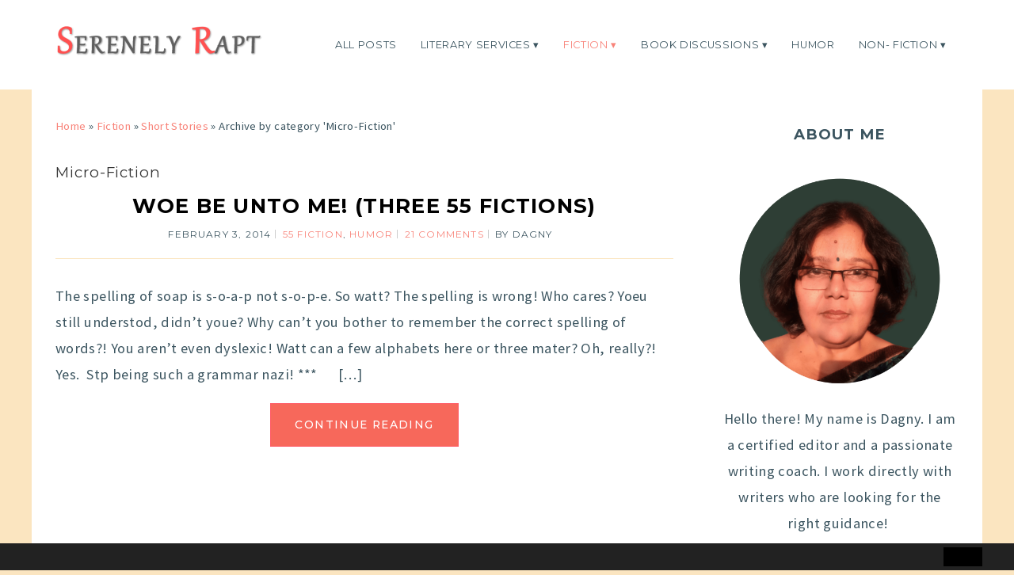

--- FILE ---
content_type: text/html; charset=UTF-8
request_url: https://www.serenelyrapt.com/category/short-stories/micro-fiction/
body_size: 14781
content:
<!DOCTYPE html>
<!--[ifIE 7]><html id="ie7" lang="en-US"><![endif]-->
<!--[ifIE 8]><html id="ie8" lang="en-US"><![endif]-->
<!--[if!(IE 7) | !(IE 8)  ]><!--><html lang="en-US"><!--<![endif]-->
<head>
<meta charset="UTF-8" />
<meta http-equiv="X-UA-Compatible" content="IE=Edge,chrome=1" />
<meta name="viewport" content="width=device-width, initial-scale=1.0" />
<link rel="profile" href="http://gmpg.org/xfn/11" />
<link rel="pingback" href="https://www.serenelyrapt.com/xmlrpc.php" />
<title>Micro-Fiction &#8211; Serenely Rapt</title>
<meta name='robots' content='max-image-preview:large' />
<!-- Jetpack Site Verification Tags -->
<meta name="p:domain_verify" content="57eff98944c3481c5756e117a8abb52f" />
<link rel='dns-prefetch' href='//stats.wp.com' />
<link rel="alternate" type="application/rss+xml" title="Serenely Rapt &raquo; Feed" href="https://www.serenelyrapt.com/feed/" />
<link rel="alternate" type="application/rss+xml" title="Serenely Rapt &raquo; Comments Feed" href="https://www.serenelyrapt.com/comments/feed/" />
<link rel="alternate" type="application/rss+xml" title="Serenely Rapt &raquo; Micro-Fiction Category Feed" href="https://www.serenelyrapt.com/category/fiction-2/short-stories/micro-fiction/feed/" />
<style id='wp-img-auto-sizes-contain-inline-css' type='text/css'>
img:is([sizes=auto i],[sizes^="auto," i]){contain-intrinsic-size:3000px 1500px}
/*# sourceURL=wp-img-auto-sizes-contain-inline-css */
</style>
<link rel='stylesheet' id='dashicons-css' href='https://www.serenelyrapt.com/wp-includes/css/dashicons.min.css?ver=6.9' type='text/css' media='all' />
<link rel='stylesheet' id='wp-jquery-ui-dialog-css' href='https://www.serenelyrapt.com/wp-includes/css/jquery-ui-dialog.min.css?ver=6.9' type='text/css' media='all' />
<link rel='stylesheet' id='ace-style-css' href='https://www.serenelyrapt.com/wp-content/themes/Victoria/style.css?ver=6.9' type='text/css' media='all' />
<style id='wp-emoji-styles-inline-css' type='text/css'>

	img.wp-smiley, img.emoji {
		display: inline !important;
		border: none !important;
		box-shadow: none !important;
		height: 1em !important;
		width: 1em !important;
		margin: 0 0.07em !important;
		vertical-align: -0.1em !important;
		background: none !important;
		padding: 0 !important;
	}
/*# sourceURL=wp-emoji-styles-inline-css */
</style>
<style id='wp-block-library-inline-css' type='text/css'>
:root{--wp-block-synced-color:#7a00df;--wp-block-synced-color--rgb:122,0,223;--wp-bound-block-color:var(--wp-block-synced-color);--wp-editor-canvas-background:#ddd;--wp-admin-theme-color:#007cba;--wp-admin-theme-color--rgb:0,124,186;--wp-admin-theme-color-darker-10:#006ba1;--wp-admin-theme-color-darker-10--rgb:0,107,160.5;--wp-admin-theme-color-darker-20:#005a87;--wp-admin-theme-color-darker-20--rgb:0,90,135;--wp-admin-border-width-focus:2px}@media (min-resolution:192dpi){:root{--wp-admin-border-width-focus:1.5px}}.wp-element-button{cursor:pointer}:root .has-very-light-gray-background-color{background-color:#eee}:root .has-very-dark-gray-background-color{background-color:#313131}:root .has-very-light-gray-color{color:#eee}:root .has-very-dark-gray-color{color:#313131}:root .has-vivid-green-cyan-to-vivid-cyan-blue-gradient-background{background:linear-gradient(135deg,#00d084,#0693e3)}:root .has-purple-crush-gradient-background{background:linear-gradient(135deg,#34e2e4,#4721fb 50%,#ab1dfe)}:root .has-hazy-dawn-gradient-background{background:linear-gradient(135deg,#faaca8,#dad0ec)}:root .has-subdued-olive-gradient-background{background:linear-gradient(135deg,#fafae1,#67a671)}:root .has-atomic-cream-gradient-background{background:linear-gradient(135deg,#fdd79a,#004a59)}:root .has-nightshade-gradient-background{background:linear-gradient(135deg,#330968,#31cdcf)}:root .has-midnight-gradient-background{background:linear-gradient(135deg,#020381,#2874fc)}:root{--wp--preset--font-size--normal:16px;--wp--preset--font-size--huge:42px}.has-regular-font-size{font-size:1em}.has-larger-font-size{font-size:2.625em}.has-normal-font-size{font-size:var(--wp--preset--font-size--normal)}.has-huge-font-size{font-size:var(--wp--preset--font-size--huge)}.has-text-align-center{text-align:center}.has-text-align-left{text-align:left}.has-text-align-right{text-align:right}.has-fit-text{white-space:nowrap!important}#end-resizable-editor-section{display:none}.aligncenter{clear:both}.items-justified-left{justify-content:flex-start}.items-justified-center{justify-content:center}.items-justified-right{justify-content:flex-end}.items-justified-space-between{justify-content:space-between}.screen-reader-text{border:0;clip-path:inset(50%);height:1px;margin:-1px;overflow:hidden;padding:0;position:absolute;width:1px;word-wrap:normal!important}.screen-reader-text:focus{background-color:#ddd;clip-path:none;color:#444;display:block;font-size:1em;height:auto;left:5px;line-height:normal;padding:15px 23px 14px;text-decoration:none;top:5px;width:auto;z-index:100000}html :where(.has-border-color){border-style:solid}html :where([style*=border-top-color]){border-top-style:solid}html :where([style*=border-right-color]){border-right-style:solid}html :where([style*=border-bottom-color]){border-bottom-style:solid}html :where([style*=border-left-color]){border-left-style:solid}html :where([style*=border-width]){border-style:solid}html :where([style*=border-top-width]){border-top-style:solid}html :where([style*=border-right-width]){border-right-style:solid}html :where([style*=border-bottom-width]){border-bottom-style:solid}html :where([style*=border-left-width]){border-left-style:solid}html :where(img[class*=wp-image-]){height:auto;max-width:100%}:where(figure){margin:0 0 1em}html :where(.is-position-sticky){--wp-admin--admin-bar--position-offset:var(--wp-admin--admin-bar--height,0px)}@media screen and (max-width:600px){html :where(.is-position-sticky){--wp-admin--admin-bar--position-offset:0px}}

/*# sourceURL=wp-block-library-inline-css */
</style><style id='wp-block-buttons-inline-css' type='text/css'>
.wp-block-buttons{box-sizing:border-box}.wp-block-buttons.is-vertical{flex-direction:column}.wp-block-buttons.is-vertical>.wp-block-button:last-child{margin-bottom:0}.wp-block-buttons>.wp-block-button{display:inline-block;margin:0}.wp-block-buttons.is-content-justification-left{justify-content:flex-start}.wp-block-buttons.is-content-justification-left.is-vertical{align-items:flex-start}.wp-block-buttons.is-content-justification-center{justify-content:center}.wp-block-buttons.is-content-justification-center.is-vertical{align-items:center}.wp-block-buttons.is-content-justification-right{justify-content:flex-end}.wp-block-buttons.is-content-justification-right.is-vertical{align-items:flex-end}.wp-block-buttons.is-content-justification-space-between{justify-content:space-between}.wp-block-buttons.aligncenter{text-align:center}.wp-block-buttons:not(.is-content-justification-space-between,.is-content-justification-right,.is-content-justification-left,.is-content-justification-center) .wp-block-button.aligncenter{margin-left:auto;margin-right:auto;width:100%}.wp-block-buttons[style*=text-decoration] .wp-block-button,.wp-block-buttons[style*=text-decoration] .wp-block-button__link{text-decoration:inherit}.wp-block-buttons.has-custom-font-size .wp-block-button__link{font-size:inherit}.wp-block-buttons .wp-block-button__link{width:100%}.wp-block-button.aligncenter{text-align:center}
/*# sourceURL=https://www.serenelyrapt.com/wp-includes/blocks/buttons/style.min.css */
</style>
<style id='global-styles-inline-css' type='text/css'>
:root{--wp--preset--aspect-ratio--square: 1;--wp--preset--aspect-ratio--4-3: 4/3;--wp--preset--aspect-ratio--3-4: 3/4;--wp--preset--aspect-ratio--3-2: 3/2;--wp--preset--aspect-ratio--2-3: 2/3;--wp--preset--aspect-ratio--16-9: 16/9;--wp--preset--aspect-ratio--9-16: 9/16;--wp--preset--color--black: #000000;--wp--preset--color--cyan-bluish-gray: #abb8c3;--wp--preset--color--white: #ffffff;--wp--preset--color--pale-pink: #f78da7;--wp--preset--color--vivid-red: #cf2e2e;--wp--preset--color--luminous-vivid-orange: #ff6900;--wp--preset--color--luminous-vivid-amber: #fcb900;--wp--preset--color--light-green-cyan: #7bdcb5;--wp--preset--color--vivid-green-cyan: #00d084;--wp--preset--color--pale-cyan-blue: #8ed1fc;--wp--preset--color--vivid-cyan-blue: #0693e3;--wp--preset--color--vivid-purple: #9b51e0;--wp--preset--gradient--vivid-cyan-blue-to-vivid-purple: linear-gradient(135deg,rgb(6,147,227) 0%,rgb(155,81,224) 100%);--wp--preset--gradient--light-green-cyan-to-vivid-green-cyan: linear-gradient(135deg,rgb(122,220,180) 0%,rgb(0,208,130) 100%);--wp--preset--gradient--luminous-vivid-amber-to-luminous-vivid-orange: linear-gradient(135deg,rgb(252,185,0) 0%,rgb(255,105,0) 100%);--wp--preset--gradient--luminous-vivid-orange-to-vivid-red: linear-gradient(135deg,rgb(255,105,0) 0%,rgb(207,46,46) 100%);--wp--preset--gradient--very-light-gray-to-cyan-bluish-gray: linear-gradient(135deg,rgb(238,238,238) 0%,rgb(169,184,195) 100%);--wp--preset--gradient--cool-to-warm-spectrum: linear-gradient(135deg,rgb(74,234,220) 0%,rgb(151,120,209) 20%,rgb(207,42,186) 40%,rgb(238,44,130) 60%,rgb(251,105,98) 80%,rgb(254,248,76) 100%);--wp--preset--gradient--blush-light-purple: linear-gradient(135deg,rgb(255,206,236) 0%,rgb(152,150,240) 100%);--wp--preset--gradient--blush-bordeaux: linear-gradient(135deg,rgb(254,205,165) 0%,rgb(254,45,45) 50%,rgb(107,0,62) 100%);--wp--preset--gradient--luminous-dusk: linear-gradient(135deg,rgb(255,203,112) 0%,rgb(199,81,192) 50%,rgb(65,88,208) 100%);--wp--preset--gradient--pale-ocean: linear-gradient(135deg,rgb(255,245,203) 0%,rgb(182,227,212) 50%,rgb(51,167,181) 100%);--wp--preset--gradient--electric-grass: linear-gradient(135deg,rgb(202,248,128) 0%,rgb(113,206,126) 100%);--wp--preset--gradient--midnight: linear-gradient(135deg,rgb(2,3,129) 0%,rgb(40,116,252) 100%);--wp--preset--font-size--small: 13px;--wp--preset--font-size--medium: 20px;--wp--preset--font-size--large: 36px;--wp--preset--font-size--x-large: 42px;--wp--preset--spacing--20: 0.44rem;--wp--preset--spacing--30: 0.67rem;--wp--preset--spacing--40: 1rem;--wp--preset--spacing--50: 1.5rem;--wp--preset--spacing--60: 2.25rem;--wp--preset--spacing--70: 3.38rem;--wp--preset--spacing--80: 5.06rem;--wp--preset--shadow--natural: 6px 6px 9px rgba(0, 0, 0, 0.2);--wp--preset--shadow--deep: 12px 12px 50px rgba(0, 0, 0, 0.4);--wp--preset--shadow--sharp: 6px 6px 0px rgba(0, 0, 0, 0.2);--wp--preset--shadow--outlined: 6px 6px 0px -3px rgb(255, 255, 255), 6px 6px rgb(0, 0, 0);--wp--preset--shadow--crisp: 6px 6px 0px rgb(0, 0, 0);}:where(.is-layout-flex){gap: 0.5em;}:where(.is-layout-grid){gap: 0.5em;}body .is-layout-flex{display: flex;}.is-layout-flex{flex-wrap: wrap;align-items: center;}.is-layout-flex > :is(*, div){margin: 0;}body .is-layout-grid{display: grid;}.is-layout-grid > :is(*, div){margin: 0;}:where(.wp-block-columns.is-layout-flex){gap: 2em;}:where(.wp-block-columns.is-layout-grid){gap: 2em;}:where(.wp-block-post-template.is-layout-flex){gap: 1.25em;}:where(.wp-block-post-template.is-layout-grid){gap: 1.25em;}.has-black-color{color: var(--wp--preset--color--black) !important;}.has-cyan-bluish-gray-color{color: var(--wp--preset--color--cyan-bluish-gray) !important;}.has-white-color{color: var(--wp--preset--color--white) !important;}.has-pale-pink-color{color: var(--wp--preset--color--pale-pink) !important;}.has-vivid-red-color{color: var(--wp--preset--color--vivid-red) !important;}.has-luminous-vivid-orange-color{color: var(--wp--preset--color--luminous-vivid-orange) !important;}.has-luminous-vivid-amber-color{color: var(--wp--preset--color--luminous-vivid-amber) !important;}.has-light-green-cyan-color{color: var(--wp--preset--color--light-green-cyan) !important;}.has-vivid-green-cyan-color{color: var(--wp--preset--color--vivid-green-cyan) !important;}.has-pale-cyan-blue-color{color: var(--wp--preset--color--pale-cyan-blue) !important;}.has-vivid-cyan-blue-color{color: var(--wp--preset--color--vivid-cyan-blue) !important;}.has-vivid-purple-color{color: var(--wp--preset--color--vivid-purple) !important;}.has-black-background-color{background-color: var(--wp--preset--color--black) !important;}.has-cyan-bluish-gray-background-color{background-color: var(--wp--preset--color--cyan-bluish-gray) !important;}.has-white-background-color{background-color: var(--wp--preset--color--white) !important;}.has-pale-pink-background-color{background-color: var(--wp--preset--color--pale-pink) !important;}.has-vivid-red-background-color{background-color: var(--wp--preset--color--vivid-red) !important;}.has-luminous-vivid-orange-background-color{background-color: var(--wp--preset--color--luminous-vivid-orange) !important;}.has-luminous-vivid-amber-background-color{background-color: var(--wp--preset--color--luminous-vivid-amber) !important;}.has-light-green-cyan-background-color{background-color: var(--wp--preset--color--light-green-cyan) !important;}.has-vivid-green-cyan-background-color{background-color: var(--wp--preset--color--vivid-green-cyan) !important;}.has-pale-cyan-blue-background-color{background-color: var(--wp--preset--color--pale-cyan-blue) !important;}.has-vivid-cyan-blue-background-color{background-color: var(--wp--preset--color--vivid-cyan-blue) !important;}.has-vivid-purple-background-color{background-color: var(--wp--preset--color--vivid-purple) !important;}.has-black-border-color{border-color: var(--wp--preset--color--black) !important;}.has-cyan-bluish-gray-border-color{border-color: var(--wp--preset--color--cyan-bluish-gray) !important;}.has-white-border-color{border-color: var(--wp--preset--color--white) !important;}.has-pale-pink-border-color{border-color: var(--wp--preset--color--pale-pink) !important;}.has-vivid-red-border-color{border-color: var(--wp--preset--color--vivid-red) !important;}.has-luminous-vivid-orange-border-color{border-color: var(--wp--preset--color--luminous-vivid-orange) !important;}.has-luminous-vivid-amber-border-color{border-color: var(--wp--preset--color--luminous-vivid-amber) !important;}.has-light-green-cyan-border-color{border-color: var(--wp--preset--color--light-green-cyan) !important;}.has-vivid-green-cyan-border-color{border-color: var(--wp--preset--color--vivid-green-cyan) !important;}.has-pale-cyan-blue-border-color{border-color: var(--wp--preset--color--pale-cyan-blue) !important;}.has-vivid-cyan-blue-border-color{border-color: var(--wp--preset--color--vivid-cyan-blue) !important;}.has-vivid-purple-border-color{border-color: var(--wp--preset--color--vivid-purple) !important;}.has-vivid-cyan-blue-to-vivid-purple-gradient-background{background: var(--wp--preset--gradient--vivid-cyan-blue-to-vivid-purple) !important;}.has-light-green-cyan-to-vivid-green-cyan-gradient-background{background: var(--wp--preset--gradient--light-green-cyan-to-vivid-green-cyan) !important;}.has-luminous-vivid-amber-to-luminous-vivid-orange-gradient-background{background: var(--wp--preset--gradient--luminous-vivid-amber-to-luminous-vivid-orange) !important;}.has-luminous-vivid-orange-to-vivid-red-gradient-background{background: var(--wp--preset--gradient--luminous-vivid-orange-to-vivid-red) !important;}.has-very-light-gray-to-cyan-bluish-gray-gradient-background{background: var(--wp--preset--gradient--very-light-gray-to-cyan-bluish-gray) !important;}.has-cool-to-warm-spectrum-gradient-background{background: var(--wp--preset--gradient--cool-to-warm-spectrum) !important;}.has-blush-light-purple-gradient-background{background: var(--wp--preset--gradient--blush-light-purple) !important;}.has-blush-bordeaux-gradient-background{background: var(--wp--preset--gradient--blush-bordeaux) !important;}.has-luminous-dusk-gradient-background{background: var(--wp--preset--gradient--luminous-dusk) !important;}.has-pale-ocean-gradient-background{background: var(--wp--preset--gradient--pale-ocean) !important;}.has-electric-grass-gradient-background{background: var(--wp--preset--gradient--electric-grass) !important;}.has-midnight-gradient-background{background: var(--wp--preset--gradient--midnight) !important;}.has-small-font-size{font-size: var(--wp--preset--font-size--small) !important;}.has-medium-font-size{font-size: var(--wp--preset--font-size--medium) !important;}.has-large-font-size{font-size: var(--wp--preset--font-size--large) !important;}.has-x-large-font-size{font-size: var(--wp--preset--font-size--x-large) !important;}
/*# sourceURL=global-styles-inline-css */
</style>

<style id='classic-theme-styles-inline-css' type='text/css'>
/*! This file is auto-generated */
.wp-block-button__link{color:#fff;background-color:#32373c;border-radius:9999px;box-shadow:none;text-decoration:none;padding:calc(.667em + 2px) calc(1.333em + 2px);font-size:1.125em}.wp-block-file__button{background:#32373c;color:#fff;text-decoration:none}
/*# sourceURL=/wp-includes/css/classic-themes.min.css */
</style>
<link rel='stylesheet' id='bcct_style-css' href='https://www.serenelyrapt.com/wp-content/plugins/better-click-to-tweet/assets/css/styles.css?ver=3.0' type='text/css' media='all' />
<script type="text/javascript" src="https://www.serenelyrapt.com/wp-includes/js/jquery/jquery.min.js?ver=3.7.1" id="jquery-core-js"></script>
<script type="text/javascript" src="https://www.serenelyrapt.com/wp-includes/js/jquery/jquery-migrate.min.js?ver=3.4.1" id="jquery-migrate-js"></script>
<script type="text/javascript" src="https://www.serenelyrapt.com/wp-content/themes/Victoria/js/scripts.js" id="scripts-js"></script>
<link rel="https://api.w.org/" href="https://www.serenelyrapt.com/wp-json/" /><link rel="alternate" title="JSON" type="application/json" href="https://www.serenelyrapt.com/wp-json/wp/v2/categories/28" /><link rel="EditURI" type="application/rsd+xml" title="RSD" href="https://www.serenelyrapt.com/xmlrpc.php?rsd" />
	<style>img#wpstats{display:none}</style>
		  <style type="text/css">

    h1 {color: #000000;}    h2 {color: #000000;}    h3 {color: #333333;}    h4 {color: #333333;}    h5 {color: #555555;}    h6 {color: #555555;}
    a {color: #f88379;}     a:hover {color: #d0e6f0;}
        .nav a,
	.nav ul li.has-sub > a:after,
	.nav ul ul li.has-sub > a:after,
	.nav ul li.page_item_has_children > a:after,
	.nav ul ul li.menu-item-has-children > a:after,
	.menu-click,
    .menu-click:before {
      color: #3c5560;
     }
            .nav a:hover,
    .nav .current-menu-item > a,
    .nav .current-menu-ancestor > a,
    .nav .current_page_item > a,
    .nav .current_page_ancestor > a,
    .menu-open:before {
      color: #f88379;
    }
    
    .nav ul ul {border-color: #f88379;}
    	.sc-flex-direction-nav li a.sc-flex-next .fa,
	.sc-flex-direction-nav li a.sc-flex-prev .fa {
      color: #f88379;
    }
	.flex-control-nav li a:hover,
	.flex-control-nav li a.flex-active,
	.sc-flex-control-nav li a:hover,
	.sc-flex-control-nav li a.sc-flex-active,
	.pagination a:hover,
	.pagination .current {
      background: #f88379;
    }
    
        .llms-button-action,
    button,
    .article .post-read-more a,
    .post-button,
    .input-button,
    input[type=submit],
    div.wpforms-container-full .wpforms-form button {
      background: #f7685b;
		border: 1px solid #ff5c67;		color: #ffffff;    }
    #cancel-comment-reply-link, a.comment-reply-link {background: #f7685b; color: #ffffff;}
    
    	.llms-button-action:hover,
    button:hover,
    .article .post-read-more a:hover,
    .post-button:hover,
    .input-button:hover,
    input[type=submit]:hover,
    div.wpforms-container-full .wpforms-form button:hover {
		background: #000000;
		border: 1px solid #000000;		color: #ffffff;    }
    
    .side-search-form .sideform-button  {color: #f7685b;}    .side-search-form .sideform-button:hover {color: #000000;}
        li.nav-button a {
      background: #f7685b;
      color: #ffffff;    }
            li.nav-button a:hover {
      background: #000000;
      color: #ffffff;    }
    
        .llms-lesson-preview .llms-icon-free,
	.llms-access-plan-title {
      background: #f7685b;
		color: #ffffff;    }
    
    body {color: #3c5560;}        .llms-meta-info,
    .article .post-header,
    .article .page-header,
    .side-widget,
    .footer-inner-wrap,
    .footer-widget,
    hr {
    	border-color: #fbe5c0;
    }
            .featured-widget-title:after,
	.footer-inner-title:after {
    	background: #fbe5c0;
    }
    
    .header {background: #ffffff;}
    .header-notice {background: #ffebe0;}    .header-notice, .header-notice a {color: #444444;}
    .header-logos {background: #818181;}    .featured-widget-area {background: #f6f6f6;}
    .article .page-title {color: #3c5560;}    .article .post-title a {color: #000000;}    .article .post-title a:hover {color: #d0e6f0 !important;}
    .side-widget h3 {color: #3c5560;}    .footer-widget h4, .footer-widget .featured-widgets h3 {color: #3c5560;}
    .footer, .footer-nav ul ul {background: #fbe5c0;}    .footer, .footer-inner-wrap {color: #3c5560;}    .footer-copy a {color: #3c5560;}        .footer-nav a,
    .footer-nav ul li.has-sub > a:after,
    .footer-nav ul ul li.has-sub > a:after {
      color: #3c5560;
     }
            .footer-nav a:hover,
    .footer-nav .current-menu-item > a,
    .footer-nav .current-menu-ancestor > a,
    .footer-nav .current_page_item > a,
    .footer-nav .current_page_ancestor > a {
      color: #d0e6f0;
    }
    
          .accordion-title {background-color: #f7685b; color: #ffffff;}
      .accordion-title:before {color: #ffffff;}
              .accordion-open {background-color: #000000; color: #ffffff;}
      .accordion-open:before {color: #ffffff;}
    
    ul.social-icons .fa-twitter {color: #000000;}    ul.social-icons .fa-facebook-f {color: #000000;}    ul.social-icons .fa-envelope {color: #000000;}    ul.social-icons .fa-rss {color: #000000;}    ul.social-icons .fa-google-plus-g {color: #000000;}    ul.social-icons .fa-flickr {color: #000000;}    ul.social-icons .fa-linkedin-in {color: #ccc000000ccc;}    ul.social-icons .fa-youtube {color: #000000;}    ul.social-icons .fa-vimeo-v {color: #000000;}    ul.social-icons .fa-instagram {color: #000000;}    ul.social-icons .fa-plus {color: #000000;}    ul.social-icons .fa-pinterest-p {color: #000000;}    ul.social-icons .fa-tumblr {color: #000000;}    ul.social-icons .fa-houzz {color: #000000;}
    ul.social-icons .fa-twitter:hover {color: #269dd5;}    ul.social-icons .fa-facebook-f:hover {color: #0c42b2;}    ul.social-icons .fa-envelope:hover {color: #aaaaaa;}    ul.social-icons .fa-rss:hover {color: #f49000;}    ul.social-icons .fa-google-plus-g:hover {color: #fd3000;}    ul.social-icons .fa-flickr:hover {color: #fc0077;}    ul.social-icons .fa-linkedin-in:hover {color: #0d5a7b;}    ul.social-icons .fa-youtube:hover {color: #ff0000;}    ul.social-icons .fa-vimeo-v:hover {color: #00c1f8;}    ul.social-icons .fa-instagram:hover {color: #194f7a;}    ul.social-icons .fa-plus:hover {color: #00c4fd;}    ul.social-icons .fa-pinterest-p:hover {color: #c70505;}    ul.social-icons .fa-tumblr:hover {color: #304d6b;}    ul.social-icons .fa-houzz:hover {color: #7ac142;}
    ul.ace-social-icons .fa-rss {color: #000000;}    ul.ace-social-icons .fa-twitter {color: #000000;}    ul.ace-social-icons .fa-facebook-f {color: #000000;}    ul.ace-social-icons .fa-pinterest-p {color: #000000;}    ul.ace-social-icons .footer-email {color: #000000;}    ul.ace-social-icons .fa-flickr {color: #000000;}    ul.ace-social-icons .fa-linkedin-in {color: #000000;}    ul.ace-social-icons .fa-youtube {color: #000000;}    ul.ace-social-icons .fa-vimeo-v {color: #000000;}    ul.ace-social-icons .fa-google-plus-g {color: #000000;}    ul.ace-social-icons .fa-instagram {color: #000000;}    ul.ace-social-icons .fa-plus {color: #000000;}    ul.ace-social-icons .fa-tumblr {color: #000000;}    ul.ace-social-icons .fa-houzz {color: #000000;}    ul.ace-social-icons .fa-envelope {color: #000000;}
    ul.ace-social-icons .fa-rss:hover {color: #f49000;}    ul.ace-social-icons .fa-twitter:hover {color: #269dd5;}    ul.ace-social-icons .fa-facebook-f:hover {color: #0c42b2;}    ul.ace-social-icons .fa-pinterest-p:hover {color: #c70505;}    ul.ace-social-icons .footer-email:hover {color: #aaaaaa;}    ul.ace-social-icons .fa-flickr:hover {color: #fc0077;}    ul.ace-social-icons .fa-linkedin-in:hover {color: #0d5a7b;}    ul.ace-social-icons .fa-youtube:hover {color: #ff0000;}    ul.ace-social-icons .fa-vimeo-v:hover {color: #00c1f8;}    ul.ace-social-icons .fa-google-plus-g:hover {color: #fd3000;}    ul.ace-social-icons .fa-instagram:hover {color: #194f7a;}    ul.ace-social-icons .fa-plus:hover {color: #00c4fd;}    ul.ace-social-icons .fa-tumblr:hover {color: #304d6b;}    ul.ace-social-icons .fa-houzz:hover {color: #7ac142;}    ul.ace-social-icons .fa-envelope:hover {color: #aaaaaa;}
    .newsletter-section {background: #fbe5c0;}        .newsletter-section,
    .newsletter-section h1,
    .newsletter-section h2,
    .newsletter-section h3,
    .newsletter-section h4,
    .newsletter-section h5,
    .newsletter-section h6 {
      color: #3c5560;
    }
    
    
    
    

        @media all and (max-width: 768px) { .nav .menu {background: #ffffff;} }
    

		.header-hero-image-caption h1,
	.header-hero-image-caption h2,
	.header-hero-image-caption h3,
	.header-hero-image-caption h4,
	.header-hero-image-caption h5,
	.header-hero-image-caption h6,
	.header-hero-image-caption {
		color: #3c5560;
	}
	
	@media all and (max-width: 768px) {
				.header-hero-image-inner {background: #ffffff;}
			}

	
		.wp-block-button .wp-block-button__link:hover {
		background: #000000;
		color: #ffffff;	}
	.wp-block-button.is-style-outline .wp-block-button__link:hover {
		background: transparent;
		border-color: #000000;
		color: #000000;
	}
	
  </style>
	<!--[if lt IE 9]><script src="//cdnjs.cloudflare.com/ajax/libs/html5shiv/3.7.3/html5shiv.min.js" type="text/javascript"></script><![endif]-->
	<script type="text/javascript">
	if(typeof tb_pathToImage != 'string') {
		var tb_pathToImage = "https://www.serenelyrapt.com/wp-includes/js/thickbox/loadingAnimation.gif";
	}
	if(typeof tb_closeImage != 'string') {
		var tb_closeImage = "https://www.serenelyrapt.com/wp-includes/js/thickbox/tb-close.png";
	}
	</script>
			<style type="text/css">
						.header-title {color: #3c5560;}
					</style>
		<style type="text/css" id="custom-background-css">
body.custom-background { background-color: #fbe5c0; }
</style>
	<link rel="icon" href="https://www.serenelyrapt.com/wp-content/uploads/2020/11/cropped-Serenely-Rapt-1-1-32x32.png" sizes="32x32" />
<link rel="icon" href="https://www.serenelyrapt.com/wp-content/uploads/2020/11/cropped-Serenely-Rapt-1-1-192x192.png" sizes="192x192" />
<link rel="apple-touch-icon" href="https://www.serenelyrapt.com/wp-content/uploads/2020/11/cropped-Serenely-Rapt-1-1-180x180.png" />
<meta name="msapplication-TileImage" content="https://www.serenelyrapt.com/wp-content/uploads/2020/11/cropped-Serenely-Rapt-1-1-270x270.png" />
<link rel='stylesheet' id='thickbox.css-css' href='https://www.serenelyrapt.com/wp-includes/js/thickbox/thickbox.css?ver=1.0' type='text/css' media='all' />
<link rel='stylesheet' id='google-webfont-css' href='//fonts.googleapis.com/css?family=Montserrat%3A400%2C500%2C700%2C400italic%2C500italic%2C700italic%7CSource+Sans+Pro%3A400%2C700%2C700i%2C400italic%2C700italic&#038;ver=all' type='text/css' media='all' />
</head>

<body class="archive category category-micro-fiction category-28 custom-background wp-theme-Victoria" itemscope itemtype="https://schema.org/WebPage">


<span class="back-top"><i class="fa fa-angle-up"></i></span>



<section class="wrap">


<header class="header" id="header" itemscope itemtype="https://schema.org/WPHeader">
	<section class="header-inner">
		
	    <a href="https://www.serenelyrapt.com">
      <img src="https://www.serenelyrapt.com/wp-content/uploads/2020/12/cropped-Serenely-Rapt-Logo-Smaller-Trim.png" class="header-title-logo" style="width:calc(523px/2); height:auto;" alt="Serenely Rapt" title="Serenely Rapt" />
    </a>
	<section class="hidden">
					<h5><a href="https://www.serenelyrapt.com" class="header-title">Serenely Rapt</a></h5>
			<p class="hidden">Personal Blog of Dagny Sol, Editor and Author Coach</p>
			</section>
  	<nav class="nav" itemscope itemtype="https://schema.org/SiteNavigationElement">
			<label for="show-menu"><div class="menu-click">Menu</div></label>
		<input type="checkbox" id="show-menu" class="checkbox-menu hidden" role="button">
			<div class="menu-wrap">
				<div class="menu"><ul id="menu-top-menu" class="main-menu"><li id="menu-item-7288" class="menu-item menu-item-type-post_type menu-item-object-page current_page_parent menu-item-7288"><a href="https://www.serenelyrapt.com/latest-posts/">All Posts</a></li>
<li id="menu-item-10973" class="menu-item menu-item-type-custom menu-item-object-custom menu-item-has-children menu-item-10973"><a href="https://DagnySol.com">Literary Services</a>
<ul class="sub-menu">
	<li id="menu-item-10974" class="menu-item menu-item-type-custom menu-item-object-custom menu-item-10974"><a href="https://dagnysol.com/ghostwriting-services/">Ghostwriting</a></li>
	<li id="menu-item-10975" class="menu-item menu-item-type-custom menu-item-object-custom menu-item-10975"><a href="https://dagnysol.com/editing-services/">Editing</a></li>
	<li id="menu-item-10976" class="menu-item menu-item-type-custom menu-item-object-custom menu-item-10976"><a href="https://dagnysol.com/author-coaching/">Author Coaching</a></li>
	<li id="menu-item-11020" class="menu-item menu-item-type-taxonomy menu-item-object-category menu-item-has-children menu-item-11020"><a href="https://www.serenelyrapt.com/category/all-things-write/">Writing Resources</a>
	<ul class="sub-menu">
		<li id="menu-item-11021" class="menu-item menu-item-type-taxonomy menu-item-object-category menu-item-11021"><a href="https://www.serenelyrapt.com/category/all-things-write/authors-corner/">Author&#8217;s Corner</a></li>
		<li id="menu-item-11022" class="menu-item menu-item-type-taxonomy menu-item-object-category menu-item-11022"><a href="https://www.serenelyrapt.com/category/all-things-write/short-story-prompt/">Short Story Prompt</a></li>
		<li id="menu-item-11023" class="menu-item menu-item-type-taxonomy menu-item-object-category menu-item-11023"><a href="https://www.serenelyrapt.com/category/all-things-write/write-better/">Write Better</a></li>
	</ul>
</li>
</ul>
</li>
<li id="menu-item-10981" class="menu-item menu-item-type-taxonomy menu-item-object-category current-category-ancestor current-menu-ancestor menu-item-has-children menu-item-10981"><a href="https://www.serenelyrapt.com/category/fiction-2/">Fiction</a>
<ul class="sub-menu">
	<li id="menu-item-10982" class="menu-item menu-item-type-taxonomy menu-item-object-category menu-item-has-children menu-item-10982"><a href="https://www.serenelyrapt.com/category/fiction-2/fiction/">Long Form Stories</a>
	<ul class="sub-menu">
		<li id="menu-item-10983" class="menu-item menu-item-type-taxonomy menu-item-object-category menu-item-10983"><a href="https://www.serenelyrapt.com/category/fiction-2/fiction/betrayal/">Betrayal</a></li>
		<li id="menu-item-10984" class="menu-item menu-item-type-taxonomy menu-item-object-category menu-item-10984"><a href="https://www.serenelyrapt.com/category/fiction-2/fiction/cindered-dreams/">Cindered Dreams</a></li>
		<li id="menu-item-10985" class="menu-item menu-item-type-taxonomy menu-item-object-category menu-item-10985"><a href="https://www.serenelyrapt.com/category/fiction-2/fiction/dawn-the-charioteer/">Dawn: The Charioteer</a></li>
		<li id="menu-item-10986" class="menu-item menu-item-type-taxonomy menu-item-object-category menu-item-10986"><a href="https://www.serenelyrapt.com/category/fiction-2/fiction/the-driver/">The Driver</a></li>
		<li id="menu-item-10987" class="menu-item menu-item-type-taxonomy menu-item-object-category menu-item-10987"><a href="https://www.serenelyrapt.com/category/fiction-2/fiction/to-be-a-magnet/">To Be A Magnet</a></li>
	</ul>
</li>
	<li id="menu-item-10988" class="menu-item menu-item-type-taxonomy menu-item-object-category current-category-ancestor current-menu-ancestor current-menu-parent current-category-parent menu-item-has-children menu-item-10988"><a href="https://www.serenelyrapt.com/category/fiction-2/short-stories/">Short Stories</a>
	<ul class="sub-menu">
		<li id="menu-item-10989" class="menu-item menu-item-type-taxonomy menu-item-object-category current-menu-item menu-item-10989"><a href="https://www.serenelyrapt.com/category/fiction-2/short-stories/micro-fiction/" aria-current="page">Micro-Fiction</a></li>
		<li id="menu-item-10990" class="menu-item menu-item-type-taxonomy menu-item-object-category menu-item-10990"><a href="https://www.serenelyrapt.com/category/fiction-2/short-stories/micro-fiction/55-fiction/">55 Fiction</a></li>
		<li id="menu-item-10991" class="menu-item menu-item-type-taxonomy menu-item-object-category menu-item-10991"><a href="https://www.serenelyrapt.com/category/fiction-2/short-stories/micro-fiction/flash-fiction-micro-fiction/">Flash Fiction</a></li>
	</ul>
</li>
</ul>
</li>
<li id="menu-item-10979" class="menu-item menu-item-type-taxonomy menu-item-object-category menu-item-has-children menu-item-10979"><a href="https://www.serenelyrapt.com/category/book-discussions/">Book Discussions</a>
<ul class="sub-menu">
	<li id="menu-item-10980" class="menu-item menu-item-type-taxonomy menu-item-object-category menu-item-10980"><a href="https://www.serenelyrapt.com/category/book-reviews/">Book Reviews</a></li>
</ul>
</li>
<li id="menu-item-10977" class="menu-item menu-item-type-taxonomy menu-item-object-category menu-item-10977"><a href="https://www.serenelyrapt.com/category/humor/">Humor</a></li>
<li id="menu-item-10978" class="menu-item menu-item-type-taxonomy menu-item-object-category menu-item-has-children menu-item-10978"><a href="https://www.serenelyrapt.com/category/non-fiction/">Non- Fiction</a>
<ul class="sub-menu">
	<li id="menu-item-11007" class="menu-item menu-item-type-taxonomy menu-item-object-category menu-item-has-children menu-item-11007"><a href="https://www.serenelyrapt.com/category/non-fiction/life-skills/">Life Skills</a>
	<ul class="sub-menu">
		<li id="menu-item-11008" class="menu-item menu-item-type-taxonomy menu-item-object-category menu-item-has-children menu-item-11008"><a href="https://www.serenelyrapt.com/category/non-fiction/life-skills/finding-your-north-star/">Finding Your North Star</a>
		<ul class="sub-menu">
			<li id="menu-item-11015" class="menu-item menu-item-type-taxonomy menu-item-object-category menu-item-11015"><a href="https://www.serenelyrapt.com/category/non-fiction/life-skills/finding-your-north-star/atoz-challenge-2014/">AtoZ Challenge 2014</a></li>
		</ul>
</li>
	</ul>
</li>
	<li id="menu-item-11009" class="menu-item menu-item-type-taxonomy menu-item-object-category menu-item-has-children menu-item-11009"><a href="https://www.serenelyrapt.com/category/non-fiction/growth-and-transformation/">Growth and Transformation</a>
	<ul class="sub-menu">
		<li id="menu-item-11010" class="menu-item menu-item-type-taxonomy menu-item-object-category menu-item-11010"><a href="https://www.serenelyrapt.com/category/non-fiction/growth-and-transformation/daily-affirmations/">Daily Affirmations</a></li>
		<li id="menu-item-11011" class="menu-item menu-item-type-taxonomy menu-item-object-category menu-item-11011"><a href="https://www.serenelyrapt.com/category/non-fiction/growth-and-transformation/insights/">Insights</a></li>
		<li id="menu-item-11012" class="menu-item menu-item-type-taxonomy menu-item-object-category menu-item-11012"><a href="https://www.serenelyrapt.com/category/non-fiction/growth-and-transformation/introspection/">Introspection</a></li>
		<li id="menu-item-11013" class="menu-item menu-item-type-taxonomy menu-item-object-category menu-item-11013"><a href="https://www.serenelyrapt.com/category/non-fiction/growth-and-transformation/serenity/">Serenity</a></li>
	</ul>
</li>
	<li id="menu-item-11014" class="menu-item menu-item-type-taxonomy menu-item-object-category menu-item-11014"><a href="https://www.serenelyrapt.com/category/non-fiction/inspiration/">Inspiration</a></li>
	<li id="menu-item-11016" class="menu-item menu-item-type-taxonomy menu-item-object-category menu-item-has-children menu-item-11016"><a href="https://www.serenelyrapt.com/category/non-fiction/parenting/">Parenting</a>
	<ul class="sub-menu">
		<li id="menu-item-11017" class="menu-item menu-item-type-taxonomy menu-item-object-category menu-item-11017"><a href="https://www.serenelyrapt.com/category/non-fiction/parenting/mother/">My Mother</a></li>
	</ul>
</li>
	<li id="menu-item-11018" class="menu-item menu-item-type-taxonomy menu-item-object-category menu-item-11018"><a href="https://www.serenelyrapt.com/category/non-fiction/real-life/">Real Life</a></li>
	<li id="menu-item-11019" class="menu-item menu-item-type-taxonomy menu-item-object-category menu-item-11019"><a href="https://www.serenelyrapt.com/category/non-fiction/world-wisdom/">World Wisdom</a></li>
	<li id="menu-item-11024" class="menu-item menu-item-type-taxonomy menu-item-object-category menu-item-11024"><a href="https://www.serenelyrapt.com/category/guest-post/">Guest Post</a></li>
	<li id="menu-item-11025" class="menu-item menu-item-type-taxonomy menu-item-object-category menu-item-11025"><a href="https://www.serenelyrapt.com/category/poems/">Poems</a></li>
</ul>
</li>
</ul></div>			</div>
	</nav><!-- .nav -->

 	</section>
</header><!-- .header -->


<section class="container">

  <main class="section">

    <div class="breadcrumb" itemprop="breadcrumb"><a href="https://www.serenelyrapt.com">Home</a> &raquo; <a href="https://www.serenelyrapt.com/category/fiction-2/">Fiction</a> &raquo; <a href="https://www.serenelyrapt.com/category/fiction-2/short-stories/">Short Stories</a> &raquo; <span class="current">Archive by category &#39;Micro-Fiction&#39;</span></div>
    
      <h3 class="pagetitle">Micro-Fiction</h3>      
    
      

    <article class="article post-3035 post type-post status-publish format-standard hentry category-55-fiction category-humor tag-below-average tag-brand-value tag-choice tag-excellence tag-grammar tag-mediocrity tag-personal-brand-value tag-poor-performance tag-pride tag-standards" id="post-3035" itemscope itemtype="https://schema.org/CreativeWork">

            <header class="post-header">
        <h2 class="post-title entry-title" itemprop="headline"><a itemscope itemprop="mainEntityOfPage" itemType="https://schema.org/WebPage" href="https://www.serenelyrapt.com/woe-be-unto-me-three-55-fictions/" rel="bookmark" title="Woe Be Unto Me! (Three 55 Fictions)" target="_blank">Woe Be Unto Me! (Three 55 Fictions)</a></h2>
        <ul class="post-meta">
          <li class="post-date"><span itemprop="dateModified"><time itemprop="datePublished" content="February 3, 2014" class="updated">February 3, 2014</time></span></li>          <li class="post-category"><a href="https://www.serenelyrapt.com/category/fiction-2/short-stories/micro-fiction/55-fiction/" rel="category tag">55 Fiction</a>, <a href="https://www.serenelyrapt.com/category/humor/" rel="category tag">Humor</a></li>          <li class="post-comment"><a href="https://www.serenelyrapt.com/woe-be-unto-me-three-55-fictions/#comments">21 Comments</a></li>          <li class="post-author">by <span itemprop="author" itemscope itemtype="https://schema.org/Person" class="author vcard"><span itemprop="name" class="fn">Dagny</span></span></li>        </ul><!-- .post-meta -->
      </header>
      
      <article class="post-content entry-content" itemprop="text">

        
        <p>The spelling of soap is s-o-a-p not s-o-p-e. So watt? The spelling is wrong! Who cares? Yoeu still understod, didn’t youe? Why can’t you bother to remember the correct spelling of words?! You aren’t even dyslexic! Watt can a few alphabets here or three mater? Oh, really?! Yes.  Stp being such a grammar nazi! ***      [&hellip;]</p>
<p class="post-read-more"><a href="https://www.serenelyrapt.com/woe-be-unto-me-three-55-fictions/">Continue Reading</a></p>

      </article><!-- .post-content -->

    </article><!-- .article -->



    
      

    <article class="article post-2544 post type-post status-publish format-standard hentry category-55-fiction tag-choices tag-conflicts tag-decisions tag-hurt tag-injustice tag-misjudgment tag-misunderstanding tag-pain tag-relationships tag-shallow-undestanding tag-shallowness tag-unfairness" id="post-2544" itemscope itemtype="https://schema.org/CreativeWork">

            <header class="post-header">
        <h2 class="post-title entry-title" itemprop="headline"><a itemscope itemprop="mainEntityOfPage" itemType="https://schema.org/WebPage" href="https://www.serenelyrapt.com/misunderstanding-55-fictions/" rel="bookmark" title="Misunderstanding- 55 Fictions" target="_blank">Misunderstanding- 55 Fictions</a></h2>
        <ul class="post-meta">
          <li class="post-date"><span itemprop="dateModified"><time itemprop="datePublished" content="November 27, 2013" class="updated">November 27, 2013</time></span></li>          <li class="post-category"><a href="https://www.serenelyrapt.com/category/fiction-2/short-stories/micro-fiction/55-fiction/" rel="category tag">55 Fiction</a></li>          <li class="post-comment"><a href="https://www.serenelyrapt.com/misunderstanding-55-fictions/#comments">10 Comments</a></li>          <li class="post-author">by <span itemprop="author" itemscope itemtype="https://schema.org/Person" class="author vcard"><span itemprop="name" class="fn">Dagny</span></span></li>        </ul><!-- .post-meta -->
      </header>
      
      <article class="post-content entry-content" itemprop="text">

        
        <p>One “You’ve been avoiding me for two weeks. You don’t say hello; you don’t reply when I do. What’s wrong?” Silent glare. “You have to tell me!” “I hear you’ve been trying to  get cozy with Sheena even though you know she is my girl.” “No! How could you even think I’d do such a [&hellip;]</p>
<p class="post-read-more"><a href="https://www.serenelyrapt.com/misunderstanding-55-fictions/">Continue Reading</a></p>

      </article><!-- .post-content -->

    </article><!-- .article -->



    
      

    <article class="article post-2353 post type-post status-publish format-standard hentry category-55-fiction tag-choices tag-decisions tag-destiny tag-dreams tag-flute tag-insights tag-inspiration tag-joy tag-life tag-life-purpose tag-love tag-music tag-pain tag-passion tag-pride tag-ragini tag-spirit tag-success tag-vision" id="post-2353" itemscope itemtype="https://schema.org/CreativeWork">

            <header class="post-header">
        <h2 class="post-title entry-title" itemprop="headline"><a itemscope itemprop="mainEntityOfPage" itemType="https://schema.org/WebPage" href="https://www.serenelyrapt.com/passionate-fifty-fives/" rel="bookmark" title="Passionate Fifty- Fives" target="_blank">Passionate Fifty- Fives</a></h2>
        <ul class="post-meta">
          <li class="post-date"><span itemprop="dateModified"><time itemprop="datePublished" content="August 8, 2013" class="updated">August 8, 2013</time></span></li>          <li class="post-category"><a href="https://www.serenelyrapt.com/category/fiction-2/short-stories/micro-fiction/55-fiction/" rel="category tag">55 Fiction</a></li>          <li class="post-comment"><a href="https://www.serenelyrapt.com/passionate-fifty-fives/#comments">7 Comments</a></li>          <li class="post-author">by <span itemprop="author" itemscope itemtype="https://schema.org/Person" class="author vcard"><span itemprop="name" class="fn">Dagny</span></span></li>        </ul><!-- .post-meta -->
      </header>
      
      <article class="post-content entry-content" itemprop="text">

        
        <p>Love He calls me Ragini. I’m not just an inanimate flute to him. I come to life in his hands. I breathe with his breath and sing to the music in his soul.. matching him… beat for beat, rhythm for rhythm. I desire nothing but to belong to him- to draw my life from his [&hellip;]</p>
<p class="post-read-more"><a href="https://www.serenelyrapt.com/passionate-fifty-fives/">Continue Reading</a></p>

      </article><!-- .post-content -->

    </article><!-- .article -->



    
      

    <article class="article post-2185 post type-post status-publish format-standard hentry category-micro-fiction tag-chatting tag-destiny tag-dreams tag-emotions tag-joy tag-life tag-love tag-monsoon tag-rain tag-virtual-life tag-virtual-love tag-walk-in-the-rain" id="post-2185" itemscope itemtype="https://schema.org/CreativeWork">

            <header class="post-header">
        <h2 class="post-title entry-title" itemprop="headline"><a itemscope itemprop="mainEntityOfPage" itemType="https://schema.org/WebPage" href="https://www.serenelyrapt.com/drenched/" rel="bookmark" title="Drenched" target="_blank">Drenched</a></h2>
        <ul class="post-meta">
          <li class="post-date"><span itemprop="dateModified"><time itemprop="datePublished" content="June 24, 2013" class="updated">June 24, 2013</time></span></li>          <li class="post-category"><a href="https://www.serenelyrapt.com/category/fiction-2/short-stories/micro-fiction/" rel="category tag">Micro-Fiction</a></li>          <li class="post-comment"><a href="https://www.serenelyrapt.com/drenched/#comments">16 Comments</a></li>          <li class="post-author">by <span itemprop="author" itemscope itemtype="https://schema.org/Person" class="author vcard"><span itemprop="name" class="fn">Dagny</span></span></li>        </ul><!-- .post-meta -->
      </header>
      
      <article class="post-content entry-content" itemprop="text">

        
        <p>seriouslyfunny: I was thinking raginionline: That’s encouraging. You also think! seriouslyfunny: Yes Ms smarty two-shoes, I do. Stop teasing me or I won’t tell you what I thought. raginionline: Blackmailer! Alright, tell me! seriouslyfunny: When we meet, it’ll be June-end. Monsoon will have arrived by then. We&#8217;ll go for a walk in the rain. raginionline: [&hellip;]</p>
<p class="post-read-more"><a href="https://www.serenelyrapt.com/drenched/">Continue Reading</a></p>

      </article><!-- .post-content -->

    </article><!-- .article -->



    
      

    <article class="article post-2086 post type-post status-publish format-standard hentry category-55-fiction tag-betrayal tag-betrayed-promises tag-children tag-choices tag-decisions tag-emotions tag-fear tag-gratitude tag-inspiration tag-lessons tag-love tag-money tag-pain tag-passion tag-pride tag-success tag-winning" id="post-2086" itemscope itemtype="https://schema.org/CreativeWork">

            <header class="post-header">
        <h2 class="post-title entry-title" itemprop="headline"><a itemscope itemprop="mainEntityOfPage" itemType="https://schema.org/WebPage" href="https://www.serenelyrapt.com/life-in-55-words/" rel="bookmark" title="Life in 55 Words" target="_blank">Life in 55 Words</a></h2>
        <ul class="post-meta">
          <li class="post-date"><span itemprop="dateModified"><time itemprop="datePublished" content="June 7, 2013" class="updated">June 7, 2013</time></span></li>          <li class="post-category"><a href="https://www.serenelyrapt.com/category/fiction-2/short-stories/micro-fiction/55-fiction/" rel="category tag">55 Fiction</a></li>          <li class="post-comment"><a href="https://www.serenelyrapt.com/life-in-55-words/#comments">8 Comments</a></li>          <li class="post-author">by <span itemprop="author" itemscope itemtype="https://schema.org/Person" class="author vcard"><span itemprop="name" class="fn">Dagny</span></span></li>        </ul><!-- .post-meta -->
      </header>
      
      <article class="post-content entry-content" itemprop="text">

        
        <p>ONE “Dad, let me take this summer job.” “What?! You’re just sixteen! People will think I can’t provide for my family.” “It’ll be good for my future, I’ll learn so much. Please?” “I’ll become the laughing stock of town. I’ve said no, discussion over.” The child fell silent, spirit crumpled under the weight of society’s [&hellip;]</p>
<p class="post-read-more"><a href="https://www.serenelyrapt.com/life-in-55-words/">Continue Reading</a></p>

      </article><!-- .post-content -->

    </article><!-- .article -->



    
      

    <article class="article post-1931 post type-post status-publish format-standard hentry category-flash-fiction-micro-fiction tag-choices tag-courage tag-destiny tag-gratitude tag-traveling" id="post-1931" itemscope itemtype="https://schema.org/CreativeWork">

            <header class="post-header">
        <h2 class="post-title entry-title" itemprop="headline"><a itemscope itemprop="mainEntityOfPage" itemType="https://schema.org/WebPage" href="https://www.serenelyrapt.com/traveling-with-a-stranger/" rel="bookmark" title="Traveling With A Stranger" target="_blank">Traveling With A Stranger</a></h2>
        <ul class="post-meta">
          <li class="post-date"><span itemprop="dateModified"><time itemprop="datePublished" content="May 17, 2013" class="updated">May 17, 2013</time></span></li>          <li class="post-category"><a href="https://www.serenelyrapt.com/category/fiction-2/short-stories/micro-fiction/flash-fiction-micro-fiction/" rel="category tag">Flash Fiction</a></li>          <li class="post-comment"><a href="https://www.serenelyrapt.com/traveling-with-a-stranger/#comments">12 Comments</a></li>          <li class="post-author">by <span itemprop="author" itemscope itemtype="https://schema.org/Person" class="author vcard"><span itemprop="name" class="fn">Dagny</span></span></li>        </ul><!-- .post-meta -->
      </header>
      
      <article class="post-content entry-content" itemprop="text">

        
        <p>I took my seat in the Delhi bound AC chair car, pleased that the adjoining seat was empty. At Agra a man came and claimed it. Resentfully, I glared at him. He was a compulsive talker. In fifteen minutes, I wanted to tape his mouth. When mono-syllabic answers failed to shut him, I got progressively ruder. It was [&hellip;]</p>
<p class="post-read-more"><a href="https://www.serenelyrapt.com/traveling-with-a-stranger/">Continue Reading</a></p>

      </article><!-- .post-content -->

    </article><!-- .article -->



    
      

    <article class="article post-827 post type-post status-publish format-standard hentry category-flash-fiction-micro-fiction category-micro-fiction tag-betrayal tag-choices tag-future tag-idealism tag-lifes-potential tag-vision" id="post-827" itemscope itemtype="https://schema.org/CreativeWork">

            <header class="post-header">
        <h2 class="post-title entry-title" itemprop="headline"><a itemscope itemprop="mainEntityOfPage" itemType="https://schema.org/WebPage" href="https://www.serenelyrapt.com/phase-three-sunset/" rel="bookmark" title="Phase Three: Sunset" target="_blank">Phase Three: Sunset</a></h2>
        <ul class="post-meta">
          <li class="post-date"><span itemprop="dateModified"><time itemprop="datePublished" content="January 8, 2012" class="updated">January 8, 2012</time></span></li>          <li class="post-category"><a href="https://www.serenelyrapt.com/category/fiction-2/short-stories/micro-fiction/flash-fiction-micro-fiction/" rel="category tag">Flash Fiction</a>, <a href="https://www.serenelyrapt.com/category/fiction-2/short-stories/micro-fiction/" rel="category tag">Micro-Fiction</a></li>          <li class="post-comment"><a href="https://www.serenelyrapt.com/phase-three-sunset/#comments">2 Comments</a></li>          <li class="post-author">by <span itemprop="author" itemscope itemtype="https://schema.org/Person" class="author vcard"><span itemprop="name" class="fn">Dagny</span></span></li>        </ul><!-- .post-meta -->
      </header>
      
      <article class="post-content entry-content" itemprop="text">

        
        <p>&nbsp; I am sure the two of us must seem like two buddies enjoying the sunset. You couldn’t be farther out. We are brothers not buddies. The other is equally inaccurate. I have a compelling affinity for this place. It presents a spectacle which is rare and beautiful. Yet, I don’t come here for the [&hellip;]</p>
<p class="post-read-more"><a href="https://www.serenelyrapt.com/phase-three-sunset/">Continue Reading</a></p>

      </article><!-- .post-content -->

    </article><!-- .article -->



    
      

    <article class="article post-824 post type-post status-publish format-standard hentry category-flash-fiction-micro-fiction category-micro-fiction tag-choices tag-future tag-idealism tag-lifes-potential tag-vision" id="post-824" itemscope itemtype="https://schema.org/CreativeWork">

            <header class="post-header">
        <h2 class="post-title entry-title" itemprop="headline"><a itemscope itemprop="mainEntityOfPage" itemType="https://schema.org/WebPage" href="https://www.serenelyrapt.com/phase-two-midday/" rel="bookmark" title="Phase Two: Midday" target="_blank">Phase Two: Midday</a></h2>
        <ul class="post-meta">
          <li class="post-date"><span itemprop="dateModified"><time itemprop="datePublished" content="January 7, 2012" class="updated">January 7, 2012</time></span></li>          <li class="post-category"><a href="https://www.serenelyrapt.com/category/fiction-2/short-stories/micro-fiction/flash-fiction-micro-fiction/" rel="category tag">Flash Fiction</a>, <a href="https://www.serenelyrapt.com/category/fiction-2/short-stories/micro-fiction/" rel="category tag">Micro-Fiction</a></li>          <li class="post-comment"><a href="https://www.serenelyrapt.com/phase-two-midday/#respond">0 comments</a></li>          <li class="post-author">by <span itemprop="author" itemscope itemtype="https://schema.org/Person" class="author vcard"><span itemprop="name" class="fn">Dagny</span></span></li>        </ul><!-- .post-meta -->
      </header>
      
      <article class="post-content entry-content" itemprop="text">

        
        <p>&nbsp; &nbsp; A chance encounter can change your life. My life is a testimonial to that statement. Over ten years ago, another chance meeting with a stranger on a perfectly ordinary Saturday night had given me an experience to last a life-time, and changed the channel into which my life was to flow. My favorite [&hellip;]</p>
<p class="post-read-more"><a href="https://www.serenelyrapt.com/phase-two-midday/">Continue Reading</a></p>

      </article><!-- .post-content -->

    </article><!-- .article -->



    
      

    <article class="article post-816 post type-post status-publish format-standard hentry category-flash-fiction-micro-fiction category-micro-fiction tag-future tag-idealism tag-lifes-potential tag-vision tag-youth" id="post-816" itemscope itemtype="https://schema.org/CreativeWork">

            <header class="post-header">
        <h2 class="post-title entry-title" itemprop="headline"><a itemscope itemprop="mainEntityOfPage" itemType="https://schema.org/WebPage" href="https://www.serenelyrapt.com/phase-one-dawn/" rel="bookmark" title="Phase One: Dawn" target="_blank">Phase One: Dawn</a></h2>
        <ul class="post-meta">
          <li class="post-date"><span itemprop="dateModified"><time itemprop="datePublished" content="January 6, 2012" class="updated">January 6, 2012</time></span></li>          <li class="post-category"><a href="https://www.serenelyrapt.com/category/fiction-2/short-stories/micro-fiction/flash-fiction-micro-fiction/" rel="category tag">Flash Fiction</a>, <a href="https://www.serenelyrapt.com/category/fiction-2/short-stories/micro-fiction/" rel="category tag">Micro-Fiction</a></li>          <li class="post-comment"><a href="https://www.serenelyrapt.com/phase-one-dawn/#comments">2 Comments</a></li>          <li class="post-author">by <span itemprop="author" itemscope itemtype="https://schema.org/Person" class="author vcard"><span itemprop="name" class="fn">Dagny</span></span></li>        </ul><!-- .post-meta -->
      </header>
      
      <article class="post-content entry-content" itemprop="text">

        
        <p>Whatever their future, at the dawn of their lives, men seek a noble vision of man&#8217;s nature and of life&#8217;s potential. ~Ayn Rand I don’t remember the precise moment when The Decision became a living entity amongst us. It came home with us that night and none of us questioned its right to intrude upon [&hellip;]</p>
<p class="post-read-more"><a href="https://www.serenelyrapt.com/phase-one-dawn/">Continue Reading</a></p>

      </article><!-- .post-content -->

    </article><!-- .article -->



    
      

    <article class="article post-468 post type-post status-publish format-standard hentry category-55-fiction category-micro-fiction tag-55-fiction tag-envy tag-goodlooks tag-jealousy tag-love tag-money tag-popularity tag-success" id="post-468" itemscope itemtype="https://schema.org/CreativeWork">

            <header class="post-header">
        <h2 class="post-title entry-title" itemprop="headline"><a itemscope itemprop="mainEntityOfPage" itemType="https://schema.org/WebPage" href="https://www.serenelyrapt.com/green-55-fiction/" rel="bookmark" title="Green- 55 Fiction" target="_blank">Green- 55 Fiction</a></h2>
        <ul class="post-meta">
          <li class="post-date"><span itemprop="dateModified"><time itemprop="datePublished" content="March 27, 2011" class="updated">March 27, 2011</time></span></li>          <li class="post-category"><a href="https://www.serenelyrapt.com/category/fiction-2/short-stories/micro-fiction/55-fiction/" rel="category tag">55 Fiction</a>, <a href="https://www.serenelyrapt.com/category/fiction-2/short-stories/micro-fiction/" rel="category tag">Micro-Fiction</a></li>          <li class="post-comment"><a href="https://www.serenelyrapt.com/green-55-fiction/#comments">8 Comments</a></li>          <li class="post-author">by <span itemprop="author" itemscope itemtype="https://schema.org/Person" class="author vcard"><span itemprop="name" class="fn">Dagny</span></span></li>        </ul><!-- .post-meta -->
      </header>
      
      <article class="post-content entry-content" itemprop="text">

        
        <p>GREEN They flocked around him like a bunch of cackling hens. In two days, my handsome good looks had paled into insignificance next to his passionately brooding maleness. The girls went to him like bees to a pot of honey. The pansy…!!! Sensuously, pleasurably, longingly, fingers crushed the luxuriant blossom, purple juice seeping into the [&hellip;]</p>
<p class="post-read-more"><a href="https://www.serenelyrapt.com/green-55-fiction/">Continue Reading</a></p>

      </article><!-- .post-content -->

    </article><!-- .article -->



    
      
	<nav class="navigation pagination" aria-label="Posts pagination">
		<h2 class="screen-reader-text">Posts pagination</h2>
		<div class="nav-links"><span aria-current="page" class="page-numbers current">1</span>
<a class="page-numbers" href="https://www.serenelyrapt.com/category/short-stories/micro-fiction/page/2/">2</a>
<a class="next page-numbers" href="https://www.serenelyrapt.com/category/short-stories/micro-fiction/page/2/">Next</a></div>
	</nav>
    
  </main><!-- .section -->

  <aside class="aside" id="aside" role="complementary" itemscope itemtype="https://schema.org/WPSideBar">
  <section class="side-widget widget widget widget_ace_author" id="ace_author-2">
      <h3>About Me</h3>
      <img src="https://www.serenelyrapt.com/wp-content/uploads/2022/07/Dagny-Sol-Round-Profile-picture-2.png" class="aligncenter" alt="About Me" />      <p>Hello there!

My name is Dagny.

I am a certified editor and a passionate writing coach. I work directly with writers who are looking for the right guidance!&nbsp;<br /><a href="https://www.serenelyrapt.com/about-me">Read More...</a></p>
      <div class="clearfix">&nbsp;</div>

    </section><section class="side-widget widget widget widget_ace_social" id="ace_social-2">
      <h3>Connect With Me!</h3>
      <div class="textwidget social-icons-wrap">
        <ul class="social-icons">
          <li><a href="https://www.twitter.com/serenelyrapt" class="fab fa-twitter radius-50" target="_blank"><span>Twitter</span></a></li>          <li><a href="https://www.facebook.com/SerenelyRapt" class="fab fa-facebook-f radius-50" target="_blank"><span>Facebook</span></a></li>                              <li><a href="https://www.linkedin.com/in/dagnys/" class="fab fa-linkedin-in radius-50" target="_blank"><span>LinkedIn</span></a></li>                              <li><a href="https://www.instagram.com/serenelyrapt" class="fab fa-instagram radius-50" target="_blank"><span>Instagram</span></a></li>                                                  <li><a href="mailto:se&#114;e&#110;&#101;l&#121;.r&#97;&#112;t&#64;g&#109;a&#105;&#108;&#46;c&#111;&#109;" class="fa fa-envelope radius-50" target="_blank"><span>Email</span></a></li>                  </ul>
      <div class="clearfix">&nbsp;</div>
      </div>

    </section></aside><!-- .aside -->

</section><!-- .container -->

	<footer class="footer-inner-wrap">
				<section class="footer-inner" role="complementary">
			<section class="footer-widget widget widget_block" id="block-2">
<div class="wp-block-buttons is-layout-flex wp-block-buttons-is-layout-flex"></div>
</section>		</section><!-- .footer-inner -->
	</footer>

<footer class="footer" id="footer" itemscope itemtype="https://schema.org/WPFooter">

	
	<nav class="footer-nav" itemscope itemtype="https://schema.org/SiteNavigationElement">
		<div class="menu"><ul id="menu-bottom-menu" class="footer-menu"><li id="menu-item-10649" class="menu-item menu-item-type-post_type menu-item-object-page menu-item-10649"><a href="https://www.serenelyrapt.com/contact-us/">Contact Us</a></li>
<li id="menu-item-10650" class="menu-item menu-item-type-post_type menu-item-object-page menu-item-10650"><a href="https://www.serenelyrapt.com/testimonials/">Testimonials</a></li>
<li id="menu-item-10652" class="menu-item menu-item-type-post_type menu-item-object-page menu-item-10652"><a href="https://www.serenelyrapt.com/types-of-editing/">Types of Editing</a></li>
<li id="menu-item-10688" class="menu-item menu-item-type-post_type menu-item-object-page menu-item-privacy-policy menu-item-10688"><a rel="privacy-policy" href="https://www.serenelyrapt.com/disclaimers/">Disclaimers</a></li>
<li id="menu-item-10653" class="menu-item menu-item-type-post_type menu-item-object-page current_page_parent menu-item-10653"><a href="https://www.serenelyrapt.com/latest-posts/">Blog</a></li>
</ul></div>	</nav><!-- .footer-nav -->

	  <section class="ace-social-icons-wrap">
    <ul class="ace-social-icons">
      <li><a href="http://twitter.com/serenelyrapt" class="fab fa-twitter radius-50" target="_blank"><span>Twitter</span></a></li>      <li><a href="https://www.facebook.com/SerenelyRapt" class="fab fa-facebook-f radius-50" target="_blank"><span>Facebook</span></a></li>            <li><a href="http://instagram.com/serenelyrapt" class="fab fa-instagram radius-50" target="_blank"><span>Instagram</span></a></li>                  <li><a href="https://www.linkedin.com/in/dagnys/" class="fab fa-linkedin-in radius-50" target="_blank"><span>LinkedIn</span></a></li>                                          <li><a href="mailto:ht&#116;&#112;:&#47;&#47;s&#101;r&#101;n&#101;&#108;&#121;.ra&#112;t&#64;&#103;m&#97;i&#108;.co&#109;" class="fa fa-envelope radius-50" target="_blank"><span>Email</span></a></li>    </ul>
  </section>
  
	<section class="footer-copy" role="contentinfo">
		&copy; Copyright <a href="" itemtype="copyrightHolder">Serenely Rapt</a> <span itemtype="copyrightYear" content="2026">2026</span>. Theme by <a href="https://www.bluchic.com">Bluchic</a>.		<a class="privacy-policy-link" href="https://www.serenelyrapt.com/disclaimers/" rel="privacy-policy">Disclaimers</a>	</section>

</footer><!-- .footer -->

</section><!-- .wrap -->


<script type="speculationrules">
{"prefetch":[{"source":"document","where":{"and":[{"href_matches":"/*"},{"not":{"href_matches":["/wp-*.php","/wp-admin/*","/wp-content/uploads/*","/wp-content/*","/wp-content/plugins/*","/wp-content/themes/Victoria/*","/*\\?(.+)"]}},{"not":{"selector_matches":"a[rel~=\"nofollow\"]"}},{"not":{"selector_matches":".no-prefetch, .no-prefetch a"}}]},"eagerness":"conservative"}]}
</script>

        <link rel="stylesheet" type="text/css" href="//cdnjs.cloudflare.com/ajax/libs/cookieconsent2/3.1.0/cookieconsent.min.css" />
        <script src="//cdnjs.cloudflare.com/ajax/libs/cookieconsent2/3.1.0/cookieconsent.min.js"></script>
        <script type="text/javascript">
        window.addEventListener("load", function() {
        window.cookieconsent.initialise({

            "palette": {
                "popup": {
                    "background": "#222222",
                    "text": "#ffffff"
                },
                "button": {
                    "background": "#000000",
                    "text": "#ffffff"
                }
            },

            "theme": "edgeless",
            "position": "bottom",

            "content": {
                "message": "",
                "dismiss": "",
                "link": "",
                "href": ""
            },

            "cookie": {
                "expiryDays": 30,
            },


        })
        });
        </script>

    <script type="text/javascript" src="https://www.serenelyrapt.com/wp-includes/js/jquery/ui/core.min.js?ver=1.13.3" id="jquery-ui-core-js"></script>
<script type="text/javascript" src="https://www.serenelyrapt.com/wp-includes/js/jquery/ui/mouse.min.js?ver=1.13.3" id="jquery-ui-mouse-js"></script>
<script type="text/javascript" src="https://www.serenelyrapt.com/wp-includes/js/jquery/ui/resizable.min.js?ver=1.13.3" id="jquery-ui-resizable-js"></script>
<script type="text/javascript" src="https://www.serenelyrapt.com/wp-includes/js/jquery/ui/draggable.min.js?ver=1.13.3" id="jquery-ui-draggable-js"></script>
<script type="text/javascript" src="https://www.serenelyrapt.com/wp-includes/js/jquery/ui/controlgroup.min.js?ver=1.13.3" id="jquery-ui-controlgroup-js"></script>
<script type="text/javascript" src="https://www.serenelyrapt.com/wp-includes/js/jquery/ui/checkboxradio.min.js?ver=1.13.3" id="jquery-ui-checkboxradio-js"></script>
<script type="text/javascript" src="https://www.serenelyrapt.com/wp-includes/js/jquery/ui/button.min.js?ver=1.13.3" id="jquery-ui-button-js"></script>
<script type="text/javascript" src="https://www.serenelyrapt.com/wp-includes/js/jquery/ui/dialog.min.js?ver=1.13.3" id="jquery-ui-dialog-js"></script>
<script type="text/javascript" id="thickbox-js-extra">
/* <![CDATA[ */
var thickboxL10n = {"next":"Next \u003E","prev":"\u003C Prev","image":"Image","of":"of","close":"Close","noiframes":"This feature requires inline frames. You have iframes disabled or your browser does not support them.","loadingAnimation":"https://www.serenelyrapt.com/wp-includes/js/thickbox/loadingAnimation.gif"};
//# sourceURL=thickbox-js-extra
/* ]]> */
</script>
<script type="text/javascript" src="https://www.serenelyrapt.com/wp-includes/js/thickbox/thickbox.js?ver=3.1-20121105" id="thickbox-js"></script>
<script type="text/javascript" src="https://www.serenelyrapt.com/wp-content/themes/Victoria/js/doubletaptogo.js" id="doubletaptogo-js"></script>
<script type="text/javascript" src="https://www.serenelyrapt.com/wp-content/themes/Victoria/js/fitvids.js" id="fitvids-js"></script>
<script type="text/javascript" src="https://www.serenelyrapt.com/wp-content/themes/Victoria/js/flexslider.js" id="flexslider-js"></script>
<script type="text/javascript" id="jetpack-stats-js-before">
/* <![CDATA[ */
_stq = window._stq || [];
_stq.push([ "view", JSON.parse("{\"v\":\"ext\",\"blog\":\"116885967\",\"post\":\"0\",\"tz\":\"5.5\",\"srv\":\"www.serenelyrapt.com\",\"arch_cat\":\"short-stories\\\/micro-fiction\",\"arch_results\":\"10\",\"j\":\"1:15.0.2\"}") ]);
_stq.push([ "clickTrackerInit", "116885967", "0" ]);
//# sourceURL=jetpack-stats-js-before
/* ]]> */
</script>
<script type="text/javascript" src="https://stats.wp.com/e-202604.js" id="jetpack-stats-js" defer="defer" data-wp-strategy="defer"></script>
<script type="text/javascript" src="//cdnjs.cloudflare.com/ajax/libs/prefixfree/1.0.7/prefixfree.min.js" id="prefix-fee-js"></script>
<script id="wp-emoji-settings" type="application/json">
{"baseUrl":"https://s.w.org/images/core/emoji/17.0.2/72x72/","ext":".png","svgUrl":"https://s.w.org/images/core/emoji/17.0.2/svg/","svgExt":".svg","source":{"concatemoji":"https://www.serenelyrapt.com/wp-includes/js/wp-emoji-release.min.js?ver=6.9"}}
</script>
<script type="module">
/* <![CDATA[ */
/*! This file is auto-generated */
const a=JSON.parse(document.getElementById("wp-emoji-settings").textContent),o=(window._wpemojiSettings=a,"wpEmojiSettingsSupports"),s=["flag","emoji"];function i(e){try{var t={supportTests:e,timestamp:(new Date).valueOf()};sessionStorage.setItem(o,JSON.stringify(t))}catch(e){}}function c(e,t,n){e.clearRect(0,0,e.canvas.width,e.canvas.height),e.fillText(t,0,0);t=new Uint32Array(e.getImageData(0,0,e.canvas.width,e.canvas.height).data);e.clearRect(0,0,e.canvas.width,e.canvas.height),e.fillText(n,0,0);const a=new Uint32Array(e.getImageData(0,0,e.canvas.width,e.canvas.height).data);return t.every((e,t)=>e===a[t])}function p(e,t){e.clearRect(0,0,e.canvas.width,e.canvas.height),e.fillText(t,0,0);var n=e.getImageData(16,16,1,1);for(let e=0;e<n.data.length;e++)if(0!==n.data[e])return!1;return!0}function u(e,t,n,a){switch(t){case"flag":return n(e,"\ud83c\udff3\ufe0f\u200d\u26a7\ufe0f","\ud83c\udff3\ufe0f\u200b\u26a7\ufe0f")?!1:!n(e,"\ud83c\udde8\ud83c\uddf6","\ud83c\udde8\u200b\ud83c\uddf6")&&!n(e,"\ud83c\udff4\udb40\udc67\udb40\udc62\udb40\udc65\udb40\udc6e\udb40\udc67\udb40\udc7f","\ud83c\udff4\u200b\udb40\udc67\u200b\udb40\udc62\u200b\udb40\udc65\u200b\udb40\udc6e\u200b\udb40\udc67\u200b\udb40\udc7f");case"emoji":return!a(e,"\ud83e\u1fac8")}return!1}function f(e,t,n,a){let r;const o=(r="undefined"!=typeof WorkerGlobalScope&&self instanceof WorkerGlobalScope?new OffscreenCanvas(300,150):document.createElement("canvas")).getContext("2d",{willReadFrequently:!0}),s=(o.textBaseline="top",o.font="600 32px Arial",{});return e.forEach(e=>{s[e]=t(o,e,n,a)}),s}function r(e){var t=document.createElement("script");t.src=e,t.defer=!0,document.head.appendChild(t)}a.supports={everything:!0,everythingExceptFlag:!0},new Promise(t=>{let n=function(){try{var e=JSON.parse(sessionStorage.getItem(o));if("object"==typeof e&&"number"==typeof e.timestamp&&(new Date).valueOf()<e.timestamp+604800&&"object"==typeof e.supportTests)return e.supportTests}catch(e){}return null}();if(!n){if("undefined"!=typeof Worker&&"undefined"!=typeof OffscreenCanvas&&"undefined"!=typeof URL&&URL.createObjectURL&&"undefined"!=typeof Blob)try{var e="postMessage("+f.toString()+"("+[JSON.stringify(s),u.toString(),c.toString(),p.toString()].join(",")+"));",a=new Blob([e],{type:"text/javascript"});const r=new Worker(URL.createObjectURL(a),{name:"wpTestEmojiSupports"});return void(r.onmessage=e=>{i(n=e.data),r.terminate(),t(n)})}catch(e){}i(n=f(s,u,c,p))}t(n)}).then(e=>{for(const n in e)a.supports[n]=e[n],a.supports.everything=a.supports.everything&&a.supports[n],"flag"!==n&&(a.supports.everythingExceptFlag=a.supports.everythingExceptFlag&&a.supports[n]);var t;a.supports.everythingExceptFlag=a.supports.everythingExceptFlag&&!a.supports.flag,a.supports.everything||((t=a.source||{}).concatemoji?r(t.concatemoji):t.wpemoji&&t.twemoji&&(r(t.twemoji),r(t.wpemoji)))});
//# sourceURL=https://www.serenelyrapt.com/wp-includes/js/wp-emoji-loader.min.js
/* ]]> */
</script>
	<script type="text/javascript">
	/* <![CDATA[ */
	var $ = jQuery.noConflict();
	jQuery(document).ready(function($){ // START

    if($('.header').length){

      var stickyMenu = document.querySelector(".header");
    	var navPosition = $(".nav").offset();
    	window.onscroll = function() {
    		if($(window).scrollTop() > navPosition.top){
    		stickyMenu.classList.add("fixed-header");
    		stickyMenu.style.top = 0;
    	  } else {
    		stickyMenu.classList.remove("fixed-header");
    	  };
    	}

    }

	}); // END
	/* ]]> */
	</script>
  
</body>
</html>
